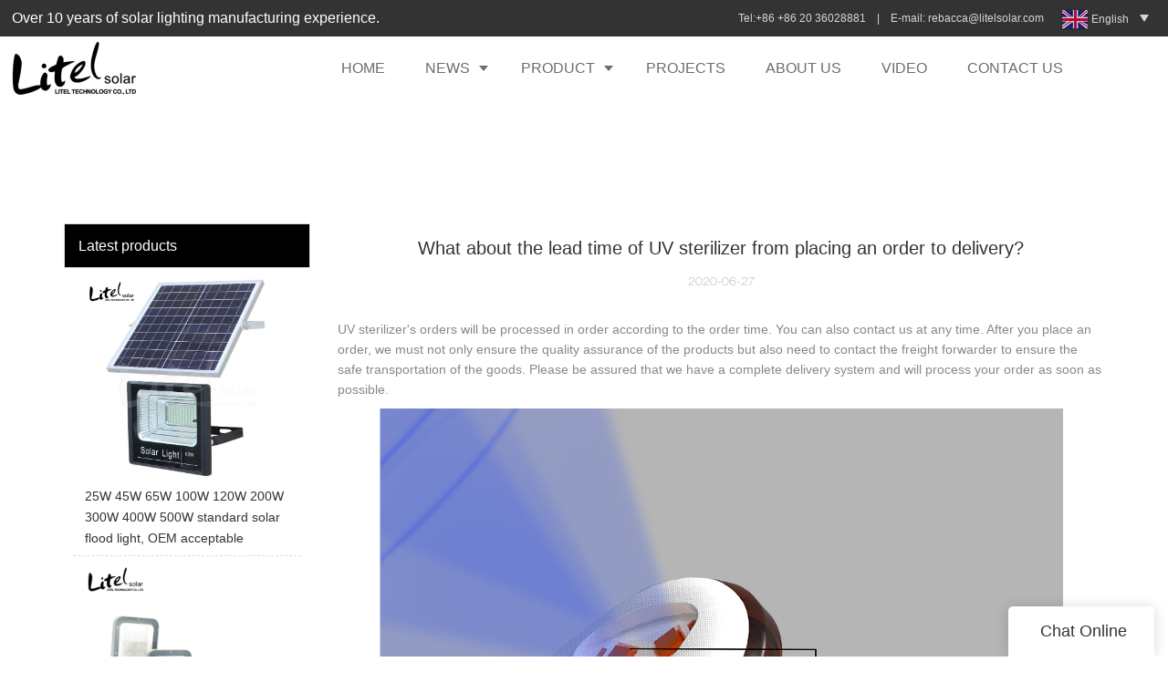

--- FILE ---
content_type: text/html
request_url: https://www.litelsolar.com/what-about-the-lead-time-of-uv-sterilizer-from-placing-an-order-to-delivery
body_size: 21046
content:
<!doctype html>
<html>
<!-- optimiza-css-finish -->
<!-- 2025-08-18 20:15:08 -->
<!-- optimiza-ratio-finish -->
<!-- HEADER BEGIN -->
<head>
<link rel="preconnect" href="https://www.litelsolar.com" />
<link rel="dns-prefetch" href="https://www.litelsolar.com" />
<link rel="preconnect" href="https://img5217.weyesimg.com" />
<link rel="dns-prefetch" href="https://img5217.weyesimg.com" />
<link rel="preconnect" href="https://yasuo.weyesimg.com" />
<link rel="dns-prefetch" href="https://yasuo.weyesimg.com" />
<link rel="dns-prefetch" href="https://www.googletagmanager.com" />
<link rel="dns-prefetch" href="https://connect.facebook.net" />
<link rel="dns-prefetch" href="https://www.facebook.com" />
<link rel="preconnect" href="https://yasuo.weyesimg.com/templates/public4/assets/font/icomoon.eot?o1g167" crossorigin>
<link rel="preconnect" href="https://yasuo.weyesimg.com/templates/public4/assets/font/icomoon.eot?o1g167#iefix" crossorigin>
<link rel="preconnect" href="https://yasuo.weyesimg.com/templates/public4/assets/font/icomoon.ttf?o1g167" crossorigin>
<link rel="preconnect" href="https://yasuo.weyesimg.com/templates/public4/assets/font/icomoon.woff?o1g167" crossorigin>
<link rel="preconnect" href="https://yasuo.weyesimg.com/templates/public4/assets/font/icomoon.svg?o1g167#icomoon" crossorigin>
    

<meta name="viewport"content="width=device-width,initial-scale=1.0,maximum-scale=1.0,minimum-scale=1.0,user-scalable=no">
    <meta name="applicable-device" content="pc,mobile">
    <meta http-equiv="X-UA-Compatible" content="IE=Edge,chrome=1"/>
    <meta http-equiv="Content-Type" content="text/html; charset=utf-8" />  
    <title>What about the lead time of UV sterilizer from placing an order to delivery?-Litel Technology</title>
    <meta name="keywords" content="What about the lead time of UV sterilizer from placing an order to delivery?" />
    <meta name="description" content="What about the lead time of UV sterilizer from placing an order to delivery?:UV sterilizer's orders will be processed in order according to the order time. You can..." />
    <link rel="shortcut icon" href="https://img5217.weyesimg.com/uploads/vf6ejt6b.allweyes.com/images/15531318022596.png" />
    <link rel="Bookmark" href="https://img5217.weyesimg.com/uploads/vf6ejt6b.allweyes.com/images/15531318022596.png" />
    <meta property="og:title" content="What about the lead time of UV sterilizer from placing an order to delivery?-Litel Technology" />
<meta property="og:description" content="What about the lead time of UV sterilizer from placing an order to delivery?:UV sterilizer's orders will be processed in order according to the order time. You can..." />
<meta property="og:image" content="https://img5217.weyesimg.com/uploads/www.litelsolar.com/images/15876228156622.jpg" />
<meta property="og:url" content="https://www.litelsolar.com/what-about-the-lead-time-of-uv-sterilizer-from-placing-an-order-to-delivery" />
<link rel="apple-touch-icon-precomposed" sizes="144x144" href="https://img5217.weyesimg.com/uploads/vf6ejt6b.allweyes.com/images/15531318116000.png?imageView2/0/w/144/h/144">
<!--[if lte IE 8]>
	<script data-static="false">self.location="/caution/upbrowser?referrer="+window.location.href;</script>
<![endif]-->
<!-- google结构化数据 -->
<script type="application/ld+json">
[{"@context":"https:\/\/schema.org","@type":"Organization","url":"http:\/\/www.litelsolar.com\/what-about-the-lead-time-of-uv-sterilizer-from-placing-an-order-to-delivery","logo":"https:\/\/img5217.weyesimg.com\/uploads\/litelsolar.com\/images\/16373071775568.jpg"},{"@context":"https:\/\/schema.org","@type":"BreadcrumbList","itemListElement":[{"@type":"ListItem","position":1,"name":"Home","item":"http:\/\/www.litelsolar.com"},{"@type":"ListItem","position":2,"name":"Knowledge","item":"http:\/\/www.litelsolar.com\/knowledge"},{"@type":"ListItem","position":3,"name":"What about the lead time of UV sterilizer from placing an order to delivery?","item":"http:\/\/www.litelsolar.com\/what-about-the-lead-time-of-uv-sterilizer-from-placing-an-order-to-delivery"}]},{"@context":"https:\/\/schema.org","@type":"NewsArticle","headline":"What about the lead time of UV sterilizer from placing an order to delivery?","datePublished":"2025-08-18T20:13:30+08:00","dateModified":"2025-08-18T20:13:30+08:00","image":"https:\/\/img5217.weyesimg.com\/uploads\/www.litelsolar.com\/images\/15876228156622.jpg"}]
</script><link data-static="base" href="https://yasuo.weyesimg.com/templates/public4/assets/css/base.css" rel="stylesheet" type="text/css" id="style" />
<link data-static="base" rel="stylesheet" href="/static/css/what-about-the-lead-time-of-uv-sterilizer-from-placing-an-order-to-delivery.css?v=1753341732" type="text/css">

<!--<link/>-->
    
<!-- ga头部-->

<!-- ga头部-->

    <meta name="google-site-verification" content="YAmts3h5Nx9HJlUHPtQeZSNF8nTJfKrxKb5GMOMzM5c" />
<meta name="yandex-verification" content="d2cf64100c5ae267" />
<meta name="msvalidate.01" content="4ABDB34E4F1A19BA4F1BDF88A4477DBB" />
<link rel="canonical" href="https://www.litelsolar.com/what-about-the-lead-time-of-uv-sterilizer-from-placing-an-order-to-delivery" />
    <!-- 页面类型 -->
    
</head><!-- HEADER END -->
<body class="model_news cms_news" id="home">
<div id="loading" style="left: 0;top: 0;z-index: -999; position: fixed">loading</div>
<!-- HEADCSSJSBEGIN -->
<script data-static="false" id="basejscript">
/* 全局变量 */
window.siteInfo = {
	member: {
		status: 'CLOSE',
	},
	seo: {
		verifyCode: 'OPEN',
	},
	language_code: '',
	checkIP: '0',
	shopping: {
		shoppingCart: 0,
	},
    water_info:{
        waterController:'CLOSE',// 水印开关，OPEN开，CLOSE关闭
    }
};

window.fanyi = {
	'ok': 'Ok',           // 弹窗：好的
	'hide': 'hide',       // 弹窗：隐藏
	'prompt': 'Prompt',  // 弹窗：提示
	's_c_d_y': 'yes',// 弹窗：确定
	's_c_d_n': 'no',// 弹窗：取消
	'not_empty': 'Do not allow empty',         // 表单验证：不能为空
	'format_email': 'Please enter a valid e-mail format',    // 表单验证：邮箱格式不正确
	'format_password': 'Password at least 6',    // 表单验证：密码格式不正确
	'format_pwdAgain': 'Password inconsistency',    // 表单验证：新旧密码不一致
	'special_character': 'Existence of special characters',    // 表单验证：非法字符
	'format_integer': 'Please enter a valid number format',// 表单验证：数字格式不正确
	'send_failed': 'Send failed',        // 询盘：发送失败
	'aisubtitle': 'Submit successfully',          // 询盘：提交成功
  'being_processed': 'Being Processed',// 询盘：处理中
	'You_need_to_upload_files': 'You need to upload files', // 附件上传：不能为空
  'inquire_attach_uploading': 'When uploading files, please wait a few minutes patiently. Do not close the web page or disconnect the network!',  // 附件上传：文件上传中
	'up_file_tips': 'Support formats：PDF、Word、Excel、Txt、JPG、PNG、BMP、GIF、RAR、ZIP，It is recommended to upload up to 5, and the single size must not exceed 20M.',// 附件上传：附件大小与格式的要求提示
	'please_open_with_another_browser': 'Please open with another browser', // 低级浏览器提示
};
</script>

<style data-static="false" id="css_color" rel="stylesheet" type="text/css">
a,a:hover,.font-color-a a,.font-color-a a:hover,.font-color,.font-color-hover:hover,.font-color-a a,.font-color-a a:hover,.font-color-a-hover a:hover,.font-color-before:before,.font-color-hover-before:hover:before,.font-color-after:after,.font-color-hover-after:hover:after{color:#00b0b9}.border-color,.btn-primary,.btn-primary:focus,.btn-primary:hover,.border-color-a a,.border-color-a a:hover,.border-color-hover:hover,.border-color-before:before,.border-color-hover-before:hover:before,.border-color-after:after,.border-color-hover-after:hover:after{border-color:#00b0b9}.bg-color,.btn-primary,.btn-primary:focus,.btn-primary:hover,.bg-color-a a,.bg-color-a a:hover,.bg-color-hover:hover,.bg-color-before:before,.bg-color-hover-before:hover:before,.bg-color-after:after,.bg-color-hover-after:hover:after{background-color:#00b0b9}.bg-color-h a{color:#00b0b9}.bg-color-h a:hover{background-color:#00b0b9;color:#fff}.swiper-pagination-bullet:hover,.swiper-pagination-bullet-active,.owl-pagination-active-bg-color .owl-pagination .owl-page.active span{background-color:#00b0b9!important}.btn-bg:hover,.tem-btn-1,.tem-btn-2,.tem-btn-3,.tem-btn-4,.tem-btn-5,.tem-btn-6,.tem-btn-7,.tem-btn-8,.tem-btn-9{color:#00b0b9}.btn-bg,.btn-primary,.btn-primary:focus,.btn-primary:hover,.tem-btn-1,.tem-btn-2,.tem-btn-3,.tem-btn-4,.tem-btn-5,.tem-btn-6,.tem-btn-7,.tem-btn-8,.tem-btn-9,.tem01-page .pagination>.active>a,.tem01-page .pagination>.active>span,.tem01-page .pagination>.active>a:hover,.tem01-page .pagination>.active>span:hover,.tem01-page .pagination>.active>a:focus,.tem01-page .pagination>.active>span:focus{border-color:#00b0b9}.btn-bg,.btn-primary,.btn-primary:focus,.btn-primary:hover,.btn-bg:hover,.tem-btn-3:before,.tem-btn-4:before,.tem-btn-5:before,.tem-btn-6:before,.tem-btn-7:before,.tem-btn-7:after,.tem-btn-8:before,.tem-btn-8:after,.tem-btn-9:before,.tem-btn-9:after,.tem01-page .pagination>.active>a,.tem01-page .pagination>.active>span,.tem01-page .pagination>.active>a:hover,.tem01-page .pagination>.active>span:hover,.tem01-page .pagination>.active>a:focus,.tem01-page .pagination>.active>span:focus{background-color:#00b0b9}.tem-btn-1,.tem-btn-2{background:-webkit-linear-gradient(left,#00b0b9,#00b0b9) no-repeat;background:linear-gradient(to right,#00b0b9,#00b0b9) no-repeat}.owl-dot-AH-bg-color .owl-dot.active span,.owl-dot-AH-bg-color .owl-dot:hover span,.bg-color-active-span .active span{background-color:#00b0b9!important}:root{--main-color:#00b0b9;--rgb-color:0,176,185;}</style>
<style data-css="customcolor" data-color=""></style>


<script data-static="false">
    var _is_lighthouse = false;
</script>

<!-- CSS PLACEHOLDER BEGIN -->
<!-- CSS PLACEHOLDER END -->


<link data-static="base" id="css_font" data-font="arial" rel="stylesheet" type="text/css"  />


<!-- 统计代码头部css -->
<style data-static="false" abcd type="text/css">

  img[lazy-src]{opacity: 0;}
  .tem256-irregular li{min-width:150px}
  @media (min-width: 1280px){
  .tem256-irregular li{min-width:260px}
  }
  .tem98-header .head_bottom .logo{padding: 0px 0px!important;}
.tem98-main-products .item{border:none!important;}
.tem98-main-products .img img{border-color:rgb(0, 176, 185)!important;}
.tem80-header .head_bottom .navigation nav .nav>ul>li .text.active a,
.tem80-header .head_bottom.top_show .navigation nav .nav>ul>li .text.active a{color:rgb(0, 176, 185)!important;opacity:1!important;}
.tem80-header .head_bottom.fixeds.top_show .navigation nav .nav>ul>li .text.active a{color:inherit!important;}

 .tem01-pro-detail .relate{
            display: flex;
            flex-wrap: wrap!important;
        }
 .tem01-pro-detail .relate .title{
           width: 100%!important;
        }
.tem55-header .navigation>div:after{background-color:#000!important;}
.tem55-header .navigation>div.active>a{color:#000!important;}
.tem55-header .navigation>div.active>a:hover{color:#000!important;}
.tem55-header .navigation a:hover {color: #000!important;}
.tem41-footer .right .btn {background: #aed5e2!important;}
.tem18-guide-language .wrap .item .title {font-size:50px!important;font-weight:100!important;}
.tem101-service .more_item {display:none!important;}
.tem101-service .text .title {text-align: center;font-size: 18px!important;}
.tem101-service .text .description {text-align: center;}
.tem10-guide-language .text .more a {font-weight: 100!important;padding: 16px 36px !important;border-radius: 6px !important;}
.tem41-footer .right .btn {color: #00b0b9!important;padding: 10px 30px !important;border-radius: 6px !important;}
.tem41-footer .right .btn {background: #fff!important;}
.tem05-menu-tab .menu-group .menu_first:hover {color: #fff !important;border: 1px solid #00b0b9!important;}
.tem05-menu-tab .menu-group .menu_first:hover .menu-title, .tem05-menu-tab .menu-group .menu_first:hover span.icon {color: #00b0b9!important;}
.tem05-menu-tab .menu-group .menu_first .menu-title {color: #fff!important;}
.tem21-service .box .title { font-size: 16px;opacity: 1 !important;}
.tem38-list .row>div{overflow:hidden}
.tem38-list .row>div>a{display:block;height:100%}
.mainlist .effect-grid38 figure{height:100%}
  @media (min-width: 992px){
    .tem01-copyright .col-md-5{padding-right:12%;}
  }
  @media (min-width: 1200px){
    .tem01-copyright .col-md-5{padding-right:12%;}
  }
  @media (min-width: 1600px){
    .tem01-copyright .col-md-5{padding-right:0;}
  }
  @media (max-width: 767px){
    #mqChat-box {bottom:100px;}
  }
  @media (max-width: 992px){
.tem68-banner .swiper-slide .img {height: auto!important;}
}
</style>
<script type="text/javascript" src=" "></script>
<script> </script>

<!-- ImgagesAltValue[{"isAlt":0,"siteId":"5217","languageCode":"en","pageType":"cms","modelID":0,"brandName":"Litel Technology","transactionParam":"","attrParam":"","kernelKeyword":"","expandedKeyword":"","productsKeyword":"","siteKeyword":"solar lights,solar street light,solar garden lights","menuName":"Solar Street Light & Solar Flood Light | Solar Light Manufacturer","productsName":"","contentName":"","categoryName":""}]ImgagesAltValue -->


<script type="text/javascript"  ></script>

<!-- HEADCSSJSEND -->

<!-- BODY BEGIN -->
            <link template-css="widget"   rel="stylesheet" type="text/css" />
<script type="text/javascript"  ></script>
<header class="tem98-header show-full" widget-style="display color" style="color: rgb(110, 108, 108);">
    <div class="header noScrollMove" widget-style="background-color" style="background-position: 0% 0%; background-color: rgb(255, 255, 255); background-size: auto; background-repeat: repeat;">
        <div class="head_top">
            <div class="container">
                <div class="con">
                    <div class="head_editor"><section template-edit="block.block_desc" template-sign="co_detailed_text"><p><span style="font-size:16px;">Over 10 years of solar lighting manufacturing experience. &nbsp;</span></p>
</section></div>
                    <div class="icon">
                        <div class="icons">
                            <span class="txt">
                                <section template-edit="block.block_desc" template-sign="co_detailed_text98"><div class="flexBoxWrap" style="align-items: center;width: 100%;padding-left: 220px;">
<div class="left" style="width: 100%;flex: 1 0 0;">
<p>Tel:+86 +86 20 36028881&nbsp; &nbsp; |&nbsp; &nbsp; E-mail: <a href="mailto:rebacca@litelsolar.com" rel="">rebacca@litelsolar.com&nbsp;</a></p>
</div>
</div>
</section>
                            </span>
                        </div>
                                                <div class="icons language news_lang">
                                                                                    <span class="txt">
                                <div class="flag30 news_toggle _flag-en"></div>
                                <img src="[data-uri]" class="hide">
                                <span>English</span>
                            </span>
                                                        <ul class="lanlist">
                                                                                                                                                                <li><a href="http://es.litelsolar.com">
                                    <div class="flag20 news_toggle _flag-es"></div>
                                    <img src="[data-uri]"><span class="lan">Español</span>
                                </a></li>
                                                                                                                                <li><a href="http://th.litelsolar.com">
                                    <div class="flag20 news_toggle _flag-th"></div>
                                    <img src="[data-uri]"><span class="lan">ไทย</span>
                                </a></li>
                                                                                                                                <li><a href="http://pt.litelsolar.com">
                                    <div class="flag20 news_toggle _flag-pt"></div>
                                    <img src="[data-uri]"><span class="lan">Português</span>
                                </a></li>
                                                                                                                                <li><a href="http://ar.litelsolar.com">
                                    <div class="flag20 news_toggle _flag-ar"></div>
                                    <img src="[data-uri]"><span class="lan">العربية</span>
                                </a></li>
                                                                                                                                <li><a href="http://tr.litelsolar.com">
                                    <div class="flag20 news_toggle _flag-tr"></div>
                                    <img src="[data-uri]"><span class="lan">Türk</span>
                                </a></li>
                                                                                                                                <li><a href="http://it.litelsolar.com">
                                    <div class="flag20 news_toggle _flag-it"></div>
                                    <img src="[data-uri]"><span class="lan">Italiana</span>
                                </a></li>
                                                                                                                                <li><a href="http://pl.litelsolar.com">
                                    <div class="flag20 news_toggle _flag-pl"></div>
                                    <img src="[data-uri]"><span class="lan">Polskie</span>
                                </a></li>
                                                                                                                                <li><a href="http://hi.litelsolar.com">
                                    <div class="flag20 news_toggle _flag-hi"></div>
                                    <img src="[data-uri]"><span class="lan">हिन्दी</span>
                                </a></li>
                                                                                                                                <li><a href="http://fr.litelsolar.com">
                                    <div class="flag20 news_toggle _flag-fr"></div>
                                    <img src="[data-uri]"><span class="lan">Français</span>
                                </a></li>
                                                                                                                                <li><a href="http://ko.litelsolar.com">
                                    <div class="flag20 news_toggle _flag-ko"></div>
                                    <img src="[data-uri]"><span class="lan">한국의</span>
                                </a></li>
                                                                                                                                <li><a href="http://ja.litelsolar.com">
                                    <div class="flag20 news_toggle _flag-ja"></div>
                                    <img src="[data-uri]"><span class="lan">日本語</span>
                                </a></li>
                                                                                                                                <li><a href="http://ru.litelsolar.com">
                                    <div class="flag20 news_toggle _flag-ru"></div>
                                    <img src="[data-uri]"><span class="lan">pусский</span>
                                </a></li>
                                                                                                                                <li><a href="http://de.litelsolar.com">
                                    <div class="flag20 news_toggle _flag-de"></div>
                                    <img src="[data-uri]"><span class="lan">Deutsch</span>
                                </a></li>
                                                                                                                                <li><a href="http://id.litelsolar.com">
                                    <div class="flag20 news_toggle _flag-id"></div>
                                    <img src="[data-uri]"><span class="lan">Bahasa indonesia</span>
                                </a></li>
                                                                                            </ul>
                        </div>
                                                                    </div>
                </div>
            </div>
        </div>
        <div class="head_bottom">
            <div class="container">
                <div class="con">
                    <button class="nav_button">
                        <div class="nav_button_icon">
                            <span></span>
                            <span></span>
                            <span></span>
                        </div>
                    </button>
                    <div class="logo">
                        <a href="/" widget-action="logo">
                                                    <img src="https://img5217.weyesimg.com/uploads/litelsolar.com/images/16373071775568.jpg?imageView2/2/w/1920/h/160/q/75/format/webp" alt="Logo | Litel Technology - litelsolar.com">
                                                </a>
                    </div>
                    <div class="navigation">
                        <div class="pull-right search_right">
                            <div class="search_btn_">
                                <span></span>
                                <span></span>
                                <span></span>
                            </div>
                            <div class="search">
                                <div class="icon_bx" widget-style="search">
                                    <span class="icon-sousuo2"></span>
                                    <div class="search_box bg-color">
                                        <form action="/search/index/" method="post" class="search_div_form noScrollMove" widget-style="background-color" style="background-position: 0% 0%; background-color: rgb(255, 255, 255); background-size: auto; background-repeat: repeat;">
                                            <input type="text" name="searchname" placeholder="Search" required="" autocomplete="off">
                                            <div class="header_search_select">
                                                <ul></ul>
                                            </div>
                                            <button class="icon-sousuo2"></button>
                                            <i class="icon-clear"></i>
                                        </form>
                                    </div>
                                </div>
                                                                <div class="icons language news_lang">
                                                                                                            <span class="img_txt"><div class="flag20 news_toggle _flag-en"></div><img src="[data-uri]"></span>
                                                                        <ul class="lanlist">
                                                                                                                                                                                                        <li><a href="http://es.litelsolar.com">
                                            <div class="flag20 news_toggle _flag-es"></div>
                                            <img src="[data-uri]"><span class="lan">Español</span>
                                        </a></li>
                                                                                                                                                                <li><a href="http://th.litelsolar.com">
                                            <div class="flag20 news_toggle _flag-th"></div>
                                            <img src="[data-uri]"><span class="lan">ไทย</span>
                                        </a></li>
                                                                                                                                                                <li><a href="http://pt.litelsolar.com">
                                            <div class="flag20 news_toggle _flag-pt"></div>
                                            <img src="[data-uri]"><span class="lan">Português</span>
                                        </a></li>
                                                                                                                                                                <li><a href="http://ar.litelsolar.com">
                                            <div class="flag20 news_toggle _flag-ar"></div>
                                            <img src="[data-uri]"><span class="lan">العربية</span>
                                        </a></li>
                                                                                                                                                                <li><a href="http://tr.litelsolar.com">
                                            <div class="flag20 news_toggle _flag-tr"></div>
                                            <img src="[data-uri]"><span class="lan">Türk</span>
                                        </a></li>
                                                                                                                                                                <li><a href="http://it.litelsolar.com">
                                            <div class="flag20 news_toggle _flag-it"></div>
                                            <img src="[data-uri]"><span class="lan">Italiana</span>
                                        </a></li>
                                                                                                                                                                <li><a href="http://pl.litelsolar.com">
                                            <div class="flag20 news_toggle _flag-pl"></div>
                                            <img src="[data-uri]"><span class="lan">Polskie</span>
                                        </a></li>
                                                                                                                                                                <li><a href="http://hi.litelsolar.com">
                                            <div class="flag20 news_toggle _flag-hi"></div>
                                            <img src="[data-uri]"><span class="lan">हिन्दी</span>
                                        </a></li>
                                                                                                                                                                <li><a href="http://fr.litelsolar.com">
                                            <div class="flag20 news_toggle _flag-fr"></div>
                                            <img src="[data-uri]"><span class="lan">Français</span>
                                        </a></li>
                                                                                                                                                                <li><a href="http://ko.litelsolar.com">
                                            <div class="flag20 news_toggle _flag-ko"></div>
                                            <img src="[data-uri]"><span class="lan">한국의</span>
                                        </a></li>
                                                                                                                                                                <li><a href="http://ja.litelsolar.com">
                                            <div class="flag20 news_toggle _flag-ja"></div>
                                            <img src="[data-uri]"><span class="lan">日本語</span>
                                        </a></li>
                                                                                                                                                                <li><a href="http://ru.litelsolar.com">
                                            <div class="flag20 news_toggle _flag-ru"></div>
                                            <img src="[data-uri]"><span class="lan">pусский</span>
                                        </a></li>
                                                                                                                                                                <li><a href="http://de.litelsolar.com">
                                            <div class="flag20 news_toggle _flag-de"></div>
                                            <img src="[data-uri]"><span class="lan">Deutsch</span>
                                        </a></li>
                                                                                                                                                                <li><a href="http://id.litelsolar.com">
                                            <div class="flag20 news_toggle _flag-id"></div>
                                            <img src="[data-uri]"><span class="lan">Bahasa indonesia</span>
                                        </a></li>
                                                                                                                    </ul>
                                </div>
                                                            </div>
                        </div>
                        <nav class="noScrollMove" widget-style="background-color" style="max-width: 1318px; width: 826px; background-position: 0% 0%; background-color: rgb(255, 255, 255); background-size: auto; background-repeat: repeat;">
                            <div class="lr">
                                <div class="left icon-keyboard_arrow_left bg-color"></div>
                                <div class="right icon-keyboard_arrow_right bg-color"></div>
                            </div>
                            <div class="nav">
                                <ul nav-action="edit">
                                    <li>
                                        <div class="text "><a href="/">HOME</a></div>
                                    </li>
                                                                        <li>
                                        <div nav-id="17" class="text xia "><a href="/news-1">NEWS</a></div>
                                        <ul widget-style="background-color" class="noScrollMove" style="background-position: 0% 0%; background-color: rgb(255, 255, 255); background-size: auto; background-repeat: repeat;">
                                                                                        <li>
                                                <div class="text "><a href="/blogpost">Blogpost</a></div>
                                                                                            </li>
                                                                                    </ul>
                                    </li>
                                                                        <li>
                                        <div nav-id="1" class="text xia "><a href="/product">PRODUCT</a></div>
                                        <ul widget-style="background-color" class="noScrollMove" style="background-position: 0% 0%; background-color: rgb(255, 255, 255); background-size: auto; background-repeat: repeat;">
                                                                                        <li>
                                                <div class="text "><a href="/led-high-bay-light">LED High Bay Light</a></div>
                                                                                            </li>
                                                                                        <li>
                                                <div class="text "><a href="/light-pole">Light Pole</a></div>
                                                                                            </li>
                                                                                        <li>
                                                <div class="text "><a href="/led-street-light">LED Street Light</a></div>
                                                                                            </li>
                                                                                        <li>
                                                <div class="text xia"><a href="/solar-led-street-light">Solar Street Light</a></div>
                                                                                                <ul>
                                                                                                        <li>
                                                        <div class="text"><a href="/all-in-one-solar-led-street-light">All in one Solar Street Light</a></div>
                                                    </li>
                                                                                                        <li>
                                                        <div class="text"><a href="/split-type-solar-led-street-light">Split-type Solar Street Light</a></div>
                                                    </li>
                                                                                                        <li>
                                                        <div class="text"><a href="/project-type-solar-led-street-light">Project-type Solar Street Light</a></div>
                                                    </li>
                                                                                                    </ul>
                                                                                            </li>
                                                                                        <li>
                                                <div class="text "><a href="/solar-led-flood-light">Solar Flood Light</a></div>
                                                                                            </li>
                                                                                        <li>
                                                <div class="text "><a href="/solar-led-garden-light">Solar Garden Light</a></div>
                                                                                            </li>
                                                                                        <li>
                                                <div class="text "><a href="/solar-led-traffic-light">Solar Traffic Light</a></div>
                                                                                            </li>
                                                                                        <li>
                                                <div class="text "><a href="/solar-led-ceiling-light">Indoor Solar Light</a></div>
                                                                                            </li>
                                                                                        <li>
                                                <div class="text "><a href="/solar-decoration-string-light">Solar Strip Light</a></div>
                                                                                            </li>
                                                                                        <li>
                                                <div class="text xia"><a href="/solar-panel">Solar Panel</a></div>
                                                                                                <ul>
                                                                                                        <li>
                                                        <div class="text"><a href="/polycrystalline-silicon">Polycrystalline Silicon</a></div>
                                                    </li>
                                                                                                        <li>
                                                        <div class="text"><a href="/monocrystalline-silicon">Monocrystalline Silicon</a></div>
                                                    </li>
                                                                                                    </ul>
                                                                                            </li>
                                                                                        <li>
                                                <div class="text "><a href="/storage-battery">Solar Battery</a></div>
                                                                                            </li>
                                                                                        <li>
                                                <div class="text "><a href="/solar-powered-fan">Solar Fan</a></div>
                                                                                            </li>
                                                                                        <li>
                                                <div class="text "><a href="/solar-lighting-system">Solar Power Station</a></div>
                                                                                            </li>
                                                                                        <li>
                                                <div class="text "><a href="/24v-dc-submersible-water-pump">24V DC submersible water pump</a></div>
                                                                                            </li>
                                                                                        <li>
                                                <div class="text "><a href="/uv-sterilizer">254nm UVC sterilizer</a></div>
                                                                                            </li>
                                                                                    </ul>
                                    </li>
                                                                        <li>
                                        <div nav-id="2" class="text "><a href="/oem-odm-service">PROJECTS</a></div>
                                    </li>
                                                                        <li>
                                        <div nav-id="3" class="text "><a href="/about-us">ABOUT US</a></div>
                                    </li>
                                                                        <li>
                                        <div nav-id="4" class="text "><a href="/video">VIDEO</a></div>
                                    </li>
                                                                        <li>
                                        <div nav-id="6" class="text "><a href="/contact-us">CONTACT US</a></div>
                                    </li>
                                                                    </ul>
                            </div>
                        </nav>
                    </div>
                </div>
            </div>
        </div>
    </div>
</header>        <link href="https://yasuo.weyesimg.com/templates/public4/assets/css/detail.css" rel="stylesheet" type="text/css">


            
    <div template-layout="23">
<style>
.sennews-content-pd{height:120px}
</style>
    <div layout-id="23">
        <div class="sennews-content-pd"></div>
        <div class="mainlist tem03-sennews-content">
            <div class="container">
                <div class="col-md-3 leftlist" template-module="4">
                    <div func-id="4">
                        <!-- relate product -->
<div class="tem10-side-related-products">
    <link template-css="module"   rel="stylesheet" type="text/css" />
	<div class="main" module-style="border-color">
		<div class="h3 headline" module-style="color background-color">
	    	Latest products		</div>

				<div class="item">
			<a href="/ip65-25w-45w-65w-100w-120w-200w-remote-control-light-sensor-timer-solar-led-flood-light" class="">
				<div class="image">
					<img lazy-src="https://img5217.weyesimg.com/uploads/www.litelsolar.com/images/16255422026304.jpg?imageView2/2/w/800/q/75/format/webp" alt="25W 45W  65W 100W 120W 200W 300W 400W 500W standard solar flood light, OEM acceptable">
				</div>
				<div class="title" module-style="color">25W 45W  65W 100W 120W 200W 300W 400W 500W standard solar flood light, OEM acceptable</div>
			</a>
		</div>
				<div class="item">
			<a href="/aluminum-alloy-housing-60w-90w-120w-180w-led-street-light" class="">
				<div class="image">
					<img lazy-src="https://img5217.weyesimg.com/uploads/www.litelsolar.com/images/16480325499739.jpg?imageView2/2/w/800/q/75/format/webp" alt="Aluminum alloy housing 60w 90w 120w 180w led street light">
				</div>
				<div class="title" module-style="color">Aluminum alloy housing 60w 90w 120w 180w led street light</div>
			</a>
		</div>
				<div class="item">
			<a href="/40-led-high-powerful-led-solar-bright-sensor-motion-wall-light-for-garden" class="">
				<div class="image">
					<img lazy-src="https://img5217.weyesimg.com/uploads/www.litelsolar.com/images/15611108831954.jpg?imageView2/2/w/800/q/75/format/webp" alt="40 LED High Powerful Led Solar Bright Sensor Motion Wall Light For Garden">
				</div>
				<div class="title" module-style="color">40 LED High Powerful Led Solar Bright Sensor Motion Wall Light For Garden</div>
			</a>
		</div>
				<div class="item">
			<a href="/basketball-court-industrial-100w-150w-200w-300w-led-high-bay-light" class="">
				<div class="image">
					<img lazy-src="https://img5217.weyesimg.com/uploads/www.litelsolar.com/images/16559672277416.jpg?imageView2/2/w/800/q/75/format/webp" alt="basketball court industrial 100W 150W 200W 300W led high bay light">
				</div>
				<div class="title" module-style="color">basketball court industrial 100W 150W 200W 300W led high bay light</div>
			</a>
		</div>
				<div class="item">
			<a href="/100led-270-degree-wide-angle-outdoor-motion-sensor-power-solar-wall-lights" class="">
				<div class="image">
					<img lazy-src="https://img5217.weyesimg.com/uploads/www.litelsolar.com/images/15900526247345.jpg?imageView2/2/w/800/q/75/format/webp" alt="100LED 270 Degree Wide-angle Outdoor Motion  Sensor Power Solar Wall Lights">
				</div>
				<div class="title" module-style="color">100LED 270 Degree Wide-angle Outdoor Motion  Sensor Power Solar Wall Lights</div>
			</a>
		</div>
			</div>
</div>
<!-- //relate product -->                    </div>
                </div>
                <div class="col-md-9 rightlist">
                                        <div template-module="23">
                        <div func-id="23">
                            <div class="tem01-seo-detail-ms">
    <link template-css="module"   rel="stylesheet" type="text/css" />
            <div class="title">What about the lead time of UV sterilizer from placing an order to delivery?</div>
        
    <div class="data">
            2020-06-27        </div>
    <div class="summary">UV sterilizer's orders will be processed in order according to the order time. You can also contact us at any time. After you place an order, we must not only ensure the quality assurance of the products but also need to contact the freight forwarder to ensure the safe transportation of the goods. Please be assured that we have a complete delivery system and will process your order as soon as possible.<br> <img src="https://img5217.weyesimg.com/uploads/www.litelsolar.com/images/15876228156622.jpg" alt="Litel Technology Array image56" style="margin:10px auto"><br>By manufacturing premium UV sterilizer and offering professional service, Guangzhou Litel Technology Co.,Ltd. now tops the market. Litel Technology's solar street light project series are created based on unremitting efforts. Backed by our rich industry expertise in this field, the product is manufactured in its best quality. Its quality LED chips enable it to emit full brightness for a large area.  The product enjoys a growing reputation in the market and has great development prospects. Its thick aluminum frame protects it from the crack and damage.<br><img src="https://img5217.weyesimg.com/uploads/www.litelsolar.com/images/15876228144024.jpg" alt="Litel Technology Array image56" style="margin:10px auto"><br>We not only take into consideration what we need to do to make the most of the environmental resources but also human and financial capital. All we do must be able to sustain the global environment as a whole, including the people who live in it.<br><br></div>
</div>                        </div>
                        <div func-id="23">
                                                          <div class="tem05-detail-contact" module-style="background-color">
<link template-css="module"   rel="stylesheet" type="text/css" />
    <div id="i_68a318ea95da1">
        <div class="form">
            <input type="hidden" name="pages" value="" class="pages_68a318ea95da1">
                            <div class="text-center title">Custom message</div>

                <div class="form-group" module-style="color">
                    <input type="text" name="name" class="form-control" placeholder=" Name" required>
                </div>
                                <div class="form-group" module-style="color">                
                    <input type="email" name="email" class="form-control" placeholder=" E-mail" required>
                </div>
                                <div class="form-group" module-style="color">                
                    <input type="text" name="companyname" class="form-control" placeholder="Company Name">
                </div>
                        <div class="form-group" module-style="color">
                <textarea name="contents" Rows="4" class="form-control" placeholder=" Content" required></textarea>
            </div>
            <div class="form-group" module-style="color">    
                <input name="idType" type="hidden" value="0" />
                <button class="btn btn-primary" type="submit">Send Inquiry Now</button>
            </div>   
        </div>
    </div>
</div>

<script type="text/javascript"> </script>                                                     </div>  
                    </div>
                </div>
                <div class="clearfix"></div>
            </div>
        </div>
    </div>
</div>
    <div template-layout="23">
    <div layout-id="1" class="tem03-related-products content-section">
    <div class="container">
        <div func-id="1">
			<div class="tem03-related-products-sm" id="r_68a318eaa1158">
    <link template-css="module"   rel="stylesheet" type="text/css" />
	<link template-css="layout"   rel="stylesheet" type="text/css">
	<script type="text/javascript"  ></script>
	<div class="main wow animated fadeInUp" module-style="animated">
		<div class="h3 headline" module-style="color border-color background-color">
        	    Related Products	    		</div>

		<div class="swiper-container">
		    <div class="swiper-wrapper">
						      	<div class="swiper-slide">
		      		<a class="item" href="/tapered-round-steel-sectional-steel-poles">
						<div class="image" module-style="border-color">
							<img src="https://img5217.weyesimg.com/uploads/www.litelsolar.com/images/16629826142503.jpg?imageView2/2/w/1000/q/75/format/webp" alt="TAPERED ROUND STEEL SECTIONAL STEEL POLES" bgimg>
						</div>
						<div class="txt" module-style="color">
							<div class="title">TAPERED ROUND STEEL SECTIONAL STEEL POLES</div>
							<div class="description"></div>
						</div>
					</a>
		      	</div>
						      	<div class="swiper-slide">
		      		<a class="item" href="/hot-sale-5-5v-abs-outdoor-led-solar-power-lawn-spot-light">
						<div class="image" module-style="border-color">
							<img src="https://img5217.weyesimg.com/uploads/litelsolar.COM/images/16376532581093.jpg?imageView2/2/w/1000/q/75/format/webp" alt="4leds 7leds outdoor solar spot light" bgimg>
						</div>
						<div class="txt" module-style="color">
							<div class="title">4leds 7leds outdoor solar spot light</div>
							<div class="description"></div>
						</div>
					</a>
		      	</div>
						      	<div class="swiper-slide">
		      		<a class="item" href="/300w-solar-led-garden-ufo-light-with-motion-sensor-ip-65-water-proof-with-remote-controller">
						<div class="image" module-style="border-color">
							<img src="https://img5217.weyesimg.com/uploads/www.litelsolar.com/images/16801663472293.jpg?imageView2/2/w/1000/q/75/format/webp" alt="300W Solar Led Garden(UFO) Light with Motion Sensor IP-65 Water Proof with Remote controller" bgimg>
						</div>
						<div class="txt" module-style="color">
							<div class="title">300W Solar Led Garden(UFO) Light with Motion Sensor IP-65 Water Proof with Remote controller</div>
							<div class="description"></div>
						</div>
					</a>
		      	</div>
						      	<div class="swiper-slide">
		      		<a class="item" href="/50w-100w-200w-300w-nano-reflector-high-output-solar-flood-light">
						<div class="image" module-style="border-color">
							<img src="https://img5217.weyesimg.com/uploads/www.litelsolar.com/images/16003205197667.png?imageView2/2/w/1000/q/75/format/webp" alt="50W 100W 200W 300W Nano reflector high output solar flood light" bgimg>
						</div>
						<div class="txt" module-style="color">
							<div class="title">50W 100W 200W 300W Nano reflector high output solar flood light</div>
							<div class="description"></div>
						</div>
					</a>
		      	</div>
							</div>
		    <div class="swiper-pagination"></div>
		    <b class="next" module-style="color">
		    	<span class="icon-youjiantou"></span>
		    </b>
		    <span class="prev" module-style="color">
		    	<span class="icon-youjiantou"></span>
		    </span>
		</div>
	</div>
    <!-- STATIC BEGIN -->
    <input type="hidden" module-setting="effect" module-tips="切换效果" value="slide" module-value="select::{'slide':'位移切入','coverflow':'3d流'}">
	<input type="hidden" module-setting="autoplay" module-tips="自动轮播" value="0">
    <input type="hidden" module-setting="between" module-tips="左右间距" value="30">
    <input type="hidden" module-setting="loop" module-tips="循环播放" value="true" module-value="select::{'true':'是','false':'否'}">
    <input type="hidden" module-setting="dots" module-tips="分页器" value="false" module-value="select::{'true':'是','false':'否'}">
    <input type="hidden" module-setting="text" module-tips="文字显示" value="false" module-value="select::{'true':'定位','false':'不定位'}">
    <input type="hidden" module-setting="arrow" module-tips="箭头样式" value="icon-youjiantou" module-value="select::{'icon-youjiantou':'样式1','icon-arrow_forward':'样式2','icon-gengduo1':'样式3','icon-keyboard_arrow_right':'样式4','icon-trending_neutral':'样式5'}">
    <input type="hidden" module-setting="column-lg" module-tips="列数 大屏幕 大桌面显示器 (≥1200px)" value="6">
    <input type="hidden" module-setting="column-md" module-tips="列数 中等屏幕 桌面显示器 (≥992px)" value="4">
    <input type="hidden" module-setting="column-sm" module-tips="列数 小屏幕 平板 (≥768px)" value="3">
    <input type="hidden" module-setting="column-xs" module-tips="列数 超小屏幕 手机 (<768px)" value="2">
    <!-- STATIC END -->
<script> </script>
</div>
		</div>
	</div>
</div></div>
    


<!-- 尾部是否显示 chenyandong 2019-07-29 增 -->
<div template-layout="6" style="padding-bottom: 0px;">
    
<div class="tem41-footer content-section noScrollMove full-screen-spacing" layout-id="6" style="padding: 2% 10% 0%; background-color: rgb(0, 176, 185); background-size: cover; background-repeat: no-repeat; background-position: 50% 50%;" layout-path="footer/public_footer_41">
<link template-css="layout"   rel="stylesheet" type="text/css">
    <div class="container full-screen">
    	<div class="row wrap clearfix">      
            <div class="col-md-3 col-xs-6 tem02-footer-grids">    
                
<!-- CUSTOM 0/FOOTER/PUBLIC_FOOT_TEXT_1:414 BEGIN -->
<!-- about us -->
	<div class="h4 title">
	<section module-edit="block.block_name">
		<p><span style="font-size:22px;"><span style="font-family:arial,helvetica,sans-serif;"><span style="color:#FFFFFF;">Quick&nbsp;Links</span></span></span></p>
	</section>
	</div>
	<section module-edit="block.block_desc"><ul class="description">
	<li><span style="font-size:14px;"><span style="font-family:arial,helvetica,sans-serif;"><a href="/"><span style="color:#F0F8FF;">HOME</span></a></span></span></li>
	<li><span style="font-size:14px;"><span style="font-family:arial,helvetica,sans-serif;"><a href="/oem-odm-service"><span style="color:#F0F8FF;">OEM&amp;ODM SERVICE</span></a><br>
	<a href="/about-us"><span style="color:#F0F8FF;">ABOUT US</span></a><br>
	<a href="/video"><span style="color:#F0F8FF;">VIDEO</span></a><br>
	<a href="/news-1"><span style="color:#F0F8FF;">NEWS</span></a><br>
	<a href="/contact-us"><span style="color:#F0F8FF;">CONTACT US</span></a></span></span></li>
	<li><span style="font-size:14px;"><span style="font-family:arial,helvetica,sans-serif;"><a href="/privacy-policy"><span style="color:#F0F8FF;">Privacy Policy</span></a></span></span></li>
</ul>
</section>

<!-- about us -->
<!-- CUSTOM 0/FOOTER/PUBLIC_FOOT_TEXT_1:414 END -->
            </div>
            <div class="col-md-3 col-xs-6 tem02-footer-grids">   
                
<!-- CUSTOM 0/FOOTER/PUBLIC_FOOT_TEXT_2:415 BEGIN -->
<!-- about us -->
	<div class="h4 title">
	<section module-edit="block.block_name">
		<p><span style="font-size:22px;"><span style="font-family:arial,helvetica,sans-serif;"><span style="color:#FFFFFF;">Product</span></span></span></p>
	</section>
	</div>
	<section module-edit="block.block_desc"><ul class="description">
	<li><span style="font-size:14px;"><span style="font-family:arial,helvetica,sans-serif;"><a href="/Solar-LED-Flood-Light"><span style="color:#F0F8FF;">Solar&nbsp;Flood Light</span></a><br>
	<a href="/Solar-LED-Street-Light"><span style="color:#F0F8FF;">Solar Street Light</span></a><br>
	<a href="/solar-led-garden-light"><span style="color:#F0F8FF;">Solar Garden Light</span></a><br>
	<a href="/solar-led-ceiling-light"><span style="color:#F0F8FF;">Solar ceiling Light</span></a><br>
	<a href="/solar-led-traffic-light"><span style="color:#F0F8FF;">Solar Traffic Light</span></a></span></span><br>
	<span style="font-size:12px;"><span style="font-family:arial,helvetica,sans-serif;"><strong><a href="/product"><span style="color:#F0F8FF;">+READ MORE</span></a></strong></span></span></li>
</ul>
</section>

<!-- about us -->
<!-- CUSTOM 0/FOOTER/PUBLIC_FOOT_TEXT_2:415 END -->
            </div>
            <div class="col-md-3 col-xs-6 tem02-footer-grids">                
                
<!-- CUSTOM 0/FOOTER/PUBLIC_FOOT_TEXT_3:416 BEGIN -->
<!-- about us -->
	<div class="h4 title">
	<section module-edit="block.block_name">
		<p><span style="font-size:22px;"><span style="font-family:arial,helvetica,sans-serif;"><span style="color:#FFFFFF;">Contact us</span></span></span></p>
	</section>
	</div>
	<section module-edit="block.block_desc"><div class="links-info description"><span style="font-size:14px;"><span style="font-family:arial,helvetica,sans-serif;"><span style="color:#F0F8FF;">Tel : +86 20 36028881<br>
E-mail : </span><a href="mailto:example@weyes.com"><span style="color:#F0F8FF;">&nbsp;</span></a><a href="mailto:mailto:desmond@conneticaintl.com"><span style="color:#F0F8FF;">rebacca@litelsolar.com</span></a><br>
<span style="color:#F0F8FF;">Wechat : litelsolar</span></span></span></div>

<div class="links-info description"><span style="font-size:14px;"><span style="font-family:arial,helvetica,sans-serif;"><span style="color:#F0F8FF;">WhatsApp : +86 138 2239 7763</span></span></span></div>

<div class="links-info description"><span style="font-size:14px;"><span style="font-family:arial,helvetica,sans-serif;"><span style="color:#F0F8FF;">Skype: sun52061<br>
Add: No. 1718,Airport Rd., Yuncheng St.,Baiyun Dist.,Guangzhou City, Guangdong,China</span></span></span></div>
</section>

<!-- about us -->
<!-- CUSTOM 0/FOOTER/PUBLIC_FOOT_TEXT_3:416 END -->
            </div>
	    	<div class="col-md-3 col-sm-6 col-xs-6">
	    		<div class="left">
		    		<div func-id="1">
<!-- CUSTOM 0/FOOTER/PUBLIC_FOOT_TEXT_60:2033 BEGIN -->
    
    <div class="right wow animated fadeInUp animated" module-style="animate" style="visibility: visible;">
        <div class="text">
            <div class="h4 title">
                <section module-edit="block.block_name"><p><span style="font-family:arial,helvetica,sans-serif;"><span style="font-size:18px;"><span style="color:#FFFFFF;">BETTER TOUCH BETTER BUSINESS</span></span></span></p>
</section>
            </div>
            <div class="description">
                <section module-edit="block.block_desc"><p><span style="color:#ADD8E6;">Contact Sales at Litel Technology</span></p>
</section>
            </div>
            <a class="btn btn-primary" module-style="color background-color" href="/contact-us" block-edit="link">READ MORE</a>
        </div>
    </div>

<!-- CUSTOM 0/FOOTER/PUBLIC_FOOT_TEXT_60:2033 END -->
</div>
		    		<div func-id="1">    			
		            	
<!-- CUSTOM 0/FOOTER/PUBLIC_FOOT_TEXT_61:417 BEGIN -->
    
    <div class="call_info wow animated fadeInUp animated" module-style="animate" style="visibility: visible;">
        <div class="text">
            <div class="title">
                <section module-edit="block.block_name"><p><span style="color:#ADD8E6;">Call Us</span></p>
</section>
            </div>
            <div class="description">
                <section module-edit="block.block_desc"><p style="font-family: HELVETICANEUELTPRO-THEX,Arial;font-size: 30px;"><span style="font-size:26px;"><span style="color:#F0F8FF;"><strong>+86 20 3602 8881</strong></span></span></p>
</section>
            </div>
        </div>
    </div>

<!-- CUSTOM 0/FOOTER/PUBLIC_FOOT_TEXT_61:417 END -->
		    		</div>
		    		<div func-id="1">
<!-- CUSTOM 0/FOOTER/PUBLIC_FOOT_MAP_1:2032 BEGIN -->
<!-- 站点地图 -->
<div class="sitemap-link" module-style="color" style="color: rgba(255, 255, 255, 0.29);">
    <a href="/sitemap.html">
        <span class="success-icon icon-position"></span>
        Sitemap            
    </a>
</div>
<!-- 站点地图 -->
<script type="text/javascript"> </script> 
<!-- CUSTOM 0/FOOTER/PUBLIC_FOOT_MAP_1:2032 END -->
</div>
	    		</div>
	    	</div>
    	</div>
    </div>
</div></div>
    <!-- tem01-footer -->
<div class="tem01-copyright copyrightItem noScrollMove" widget-style="background" style="background-position: 0% 0%;">
    <link template-css="widget"   rel="stylesheet" type="text/css" />
    <div class="container">
        <div class="row bottom">
            <!--版权-->
            <div class="copyright col-md-7">
                        <section template-edit="block.block_desc" template-sign="co_copyright"><p><span style="color:#F0F8FF;">Copyright © 2025 Guangzhou Litel Technology Co.,Ltd. | All Rights Reserved</span></p>
</section>
                        </div>
            <div class="share-to col-md-5"> 
                                        <a href="https://twitter.com/litelsolar" target="_blank" rel="nofollow">
                            <span class="fa icon-twitter4"></span>
                        </a>
                                        <a href="https://www.facebook.com/Guangzhou-Litel-Technology-CoLtd-385631892025995/" target="_blank" rel="nofollow">
                            <span class="fa icon-facebook"></span>
                        </a>
                                        <a href="https://www.linkedin.com/company/42777727" target="_blank" rel="nofollow">
                            <span class="fa icon-linkedin2"></span>
                        </a>
                                        <a href="https://www.youtube.com/channel/UCJKjood95ABLt_bmTsqAJSQ" target="_blank" rel="nofollow">
                            <span class="fa icon-youtube3"></span>
                        </a>
                                        <a href="https://www.pinterest.com/litelsolar/" target="_blank" rel="nofollow">
                            <span class="fa icon-pinterest"></span>
                        </a>
                                        <a href="https://www.instagram.com/litelsolarlight/" target="_blank" rel="nofollow">
                            <span class="fa icon-instagram"></span>
                        </a>
                            </div>
                        <div data-content="create-app" class="tem-download-app col-sm-12 text-center"><a href="#" class="button-box border-color-hover border-color-hover-before bg-color-hover-before" data-toggle="modal" data-target="#download-app" onclick="downloadApp()"><span class="icon-android mr5"></span><span class="icon-apple mr15"></span>Get This APP</a></div>
                        <div class="clearfix"></div>
        </div>
    </div>
</div>
<!-- tem01-footer -->


<!-- download-app -->
<div class="modal fade" id="download-app" tabindex="1" role="dialog" aria-labelledby="myModalLabel">
  <div class="modal-dialog" role="document">
    <div class="modal-content">
        <div class="modal-body">
            <!--Safari-->
            <div class="app-wechat"><img data-src="/templates/public4/assets/images/app-wehat.jpg" /></div>
            <div class="app-safari" style="display:none;"><img data-src="/templates/public4/assets/images/app-tips.gif" /></div>
            <!--Android-->
                    </div>
    </div>
  </div>
</div>

<script> </script>
  <!--be share to-->
<div widget-style="wrap" class="show right radius-0 color-original size-2 style-iconsize-1 style-fontsize-1">
	<div class="tem01-beshare addClass">
		<ul>
					<li>
				<a href="https://twitter.com/litelsolar" target="_blank" rel="nofollow">
					<span class="icon-twitter4 bg-color"></span>
					<span class="text">twitter</span>				</a>
			</li>
					<li>
				<a href="https://www.facebook.com/Guangzhou-Litel-Technology-CoLtd-385631892025995/" target="_blank" rel="nofollow">
					<span class="icon-facebook bg-color"></span>
					<span class="text">facebook</span>				</a>
			</li>
					<li>
				<a href="https://www.linkedin.com/company/42777727" target="_blank" rel="nofollow">
					<span class="icon-linkedin2 bg-color"></span>
					<span class="text">linkedin</span>				</a>
			</li>
					<li>
				<a href="https://www.youtube.com/channel/UCJKjood95ABLt_bmTsqAJSQ" target="_blank" rel="nofollow">
					<span class="icon-youtube3 bg-color"></span>
					<span class="text">youtube</span>				</a>
			</li>
					<li>
				<a href="https://www.pinterest.com/litelsolar/" target="_blank" rel="nofollow">
					<span class="icon-pinterest bg-color"></span>
					<span class="text">pinterest</span>				</a>
			</li>
					<li>
				<a href="https://www.instagram.com/litelsolarlight/" target="_blank" rel="nofollow">
					<span class="icon-instagram bg-color"></span>
					<span class="text">instagram</span>				</a>
			</li>
				</ul>
	</div>
</div>
<!--be share to-->
<div class="tem05-float add" id="mqChat-box">
	<link template-css="widget"   rel="stylesheet" type="text/css"/>
	<span id="mqChat-fanyi" none data-fanyi="The request timeout, Please contact customer, You can start chatting, Click to load more, no more, sent, seen, Your account is logged in another web page and it's off the line, The password was modified and forced to go out, The above is a chat record, Get file failure, Enter what you want to say here'"></span>
	<div id="mqChat-small" class="bg-color add">
		<dfn>
			<i class="icon-uniE621 font-color"></i>
		</dfn>
		<span>Chat Online</span>
		<em class="designerShow">编辑模式下无法使用</em>
	</div>
	<div id="mqChat-show" none>
		<div id="mqChat-head" class="bg-color">
			<i class="icon-xia"></i>
			<span>Leave Your Message</span>
			<em none>inputting...</em>
		</div>
		<div class="body" id="i_6881dcbbcf8af">
			<div id="mqChat-chat">
				<div class="chat"><ul></ul></div>
				<form>
					<div class="textarea">
						<div id="mqChat-textarea" contenteditable tabindex="1" title="Enter what you want to say here"></div>
					</div>
					<div class="flex">
						<div class="upload">
							<i class="icon-image"></i>
							<input type="file" accept="image/*" id="mqChat-file">
						</div>
						<div class="face" tabindex="0" id="mqChat-face">
							<i class="icon-smile"></i>
							<div class="nano"><ul></ul></div>
						</div>
						<span class="tips" title="Send messages directly by Ctrl+Enter"></span>
						<a class="submit bg-color" id="mqChat-send">Send</a>
					</div>
				</form>
			</div>
			<div id="mqChat-form" none>
				<div class="form">
					<span set-config="" widget-style="inquiry" class="inquiryform name_ email_ contents_ glxp_ inquiryreply style-iconsize-1 style-fontsize-1"></span>
					<span class="autoReply" none></span>
					<div class="inquiryform">
						<p class="feedback-tips mb15">We are here to help you! If you close the chatbox, you will automatically receive a response from us via email. Please be sure to leave your contact details so that we can better assist</p>
						<div class="form-group">
							<label><i none>*</i>Name：</label>
							<input type="text" name="name" class="form-control name_">
						</div>
						<div class="form-group">
							<label><i none>*</i>Phone：</label>
							<input type="text" name="phone" class="form-control phone_">
						</div>
						<div class="form-group">
							<label><i none>*</i>E-mail：</label>
							<input type="text" name="email" class="form-control email_">
						</div>
												<div class="form-group">
							<label><i none>*</i>Content：</label>
							<textarea name="contents" rows="2" class="form-control contents_"></textarea>
						</div>
						<div class="form-group">	
							<button type="submit" class="btn btn-default btn-block">Send Inquiry Now</button>
						</div>	 
					</div>
				</div>
			</div>
		</div>
	</div>
	<div id="mqChat-bigPic"></div>
	<script> </script>
	<script type="text/javascript" src=" " defer></script>
</div>
<!-- BODY END -->

<!-- mobile_bottom尾部-->
<div class="mobile_bottom">
    <ul>
        <!-- <li><a href="/"><span class="icon-home1"></span></a></li> -->
            <li><a href="tel:+86-020-28186153 ext 0"><span class="icon-uniE633"></span></a></li>
                <li><a href="sms:+86 13822397763"><span class="icon-bubble3
        "></span></a></li>
                <li><a href="mailto:rebacca@litelsolar.com"><span class="icon-uniE63A"></span></a></li>
            <li><a href="javascript:;" id="mobile_bottom_iquire"><span class="icon-uniE621"></span></a></li>
        <li><a href="javascript:;" id="mobile_bottom_share"><span class="icon-share"></span></a></li>
    </ul>
</div>
<script type="text/javascript"> </script>
<!-- mobile_bottom尾部-->

            <style data-static="false" type="text/css">
                    </style>
    <style data-static="false" id="css_color" rel="stylesheet" type="text/css">
    a,a:hover,.font-color-a a,.font-color-a a:hover,.font-color,.font-color-hover:hover,.font-color-a a,.font-color-a a:hover,.font-color-a-hover a:hover,.font-color-before:before,.font-color-hover-before:hover:before,.font-color-after:after,.font-color-hover-after:hover:after{color:#00b0b9}.border-color,.btn-primary,.btn-primary:focus,.btn-primary:hover,.border-color-a a,.border-color-a a:hover,.border-color-hover:hover,.border-color-before:before,.border-color-hover-before:hover:before,.border-color-after:after,.border-color-hover-after:hover:after{border-color:#00b0b9}.bg-color,.btn-primary,.btn-primary:focus,.btn-primary:hover,.bg-color-a a,.bg-color-a a:hover,.bg-color-hover:hover,.bg-color-before:before,.bg-color-hover-before:hover:before,.bg-color-after:after,.bg-color-hover-after:hover:after{background-color:#00b0b9}.bg-color-h a{color:#00b0b9}.bg-color-h a:hover{background-color:#00b0b9;color:#fff}.swiper-pagination-bullet:hover,.swiper-pagination-bullet-active,.owl-pagination-active-bg-color .owl-pagination .owl-page.active span{background-color:#00b0b9!important}.btn-bg:hover,.tem-btn-1,.tem-btn-2,.tem-btn-3,.tem-btn-4,.tem-btn-5,.tem-btn-6,.tem-btn-7,.tem-btn-8,.tem-btn-9{color:#00b0b9}.btn-bg,.btn-primary,.btn-primary:focus,.btn-primary:hover,.tem-btn-1,.tem-btn-2,.tem-btn-3,.tem-btn-4,.tem-btn-5,.tem-btn-6,.tem-btn-7,.tem-btn-8,.tem-btn-9,.tem01-page .pagination>.active>a,.tem01-page .pagination>.active>span,.tem01-page .pagination>.active>a:hover,.tem01-page .pagination>.active>span:hover,.tem01-page .pagination>.active>a:focus,.tem01-page .pagination>.active>span:focus{border-color:#00b0b9}.btn-bg,.btn-primary,.btn-primary:focus,.btn-primary:hover,.btn-bg:hover,.tem-btn-3:before,.tem-btn-4:before,.tem-btn-5:before,.tem-btn-6:before,.tem-btn-7:before,.tem-btn-7:after,.tem-btn-8:before,.tem-btn-8:after,.tem-btn-9:before,.tem-btn-9:after,.tem01-page .pagination>.active>a,.tem01-page .pagination>.active>span,.tem01-page .pagination>.active>a:hover,.tem01-page .pagination>.active>span:hover,.tem01-page .pagination>.active>a:focus,.tem01-page .pagination>.active>span:focus{background-color:#00b0b9}.tem-btn-1,.tem-btn-2{background:-webkit-linear-gradient(left,#00b0b9,#00b0b9) no-repeat;background:linear-gradient(to right,#00b0b9,#00b0b9) no-repeat}.owl-dot-AH-bg-color .owl-dot.active span,.owl-dot-AH-bg-color .owl-dot:hover span,.bg-color-active-span .active span{background-color:#00b0b9!important}:root{--main-color:#00b0b9;--rgb-color:0,176,185;}</style>

<!--<merge-js>-->


<!-- optimiza-js-finish -->
<script type="text/javascript" src="/templates/public4/assets/js/base.js"></script>


<script type="text/javascript" defer src="/static/js/what-about-the-lead-time-of-uv-sterilizer-from-placing-an-order-to-delivery.js?v=1755519308"></script>

<!-- newmergejs -->

<!-- newmergejs -->



<!-- ga尾部-->
<style>
 .biaotiyyyy1{background-color: #00b0b9;height: 43px;line-height: 43px;font-size: 18.5px;text-transform: uppercase;color: #fff;position: relative;font-family: "philosopher";margin: 30px auto 35px;padding-left: 20px;}
.biaotiyyyy1:before{width: 100%;background-color: #127d83;content: " ";top: 100%;left: 0;position: absolute;height: 2px;}
.biaotiyyyy1:after{width: 0;height: 0;border-bottom: 45px solid #127d83;border-right: 38px solid transparent;content: " ";top: 0px;left: 0px;position: absolute;}


.d-tem01-technology .tab_row .img img {
    width: 80%;
}
  .tem99-header .head_top .con .icon .icons,
  .tem99-header .head_top .con .icon{float:none;}
</style>

<script>
$(function(){
  $('.tem38-list .row').addClass('flexBoxWrap')
})
</script>


<!-- Global site tag (gtag.js) - Google Analytics -->
<script async src="https://www.googletagmanager.com/gtag/js?id=UA-70262268-43"></script>

<!-- Facebook Pixel Code -->
<script>
  !function(f,b,e,v,n,t,s)
  {if(f.fbq)return;n=f.fbq=function(){n.callMethod?
  n.callMethod.apply(n,arguments):n.queue.push(arguments)};
  if(!f._fbq)f._fbq=n;n.push=n;n.loaded=!0;n.version='2.0';
  n.queue=[];t=b.createElement(e);t.async=!0;
  t.src=v;s=b.getElementsByTagName(e)[0];
  s.parentNode.insertBefore(t,s)}(window, document,'script',
  'https://connect.facebook.net/en_US/fbevents.js');
  fbq('init', '330059470891649');
  fbq('track', 'PageView');
</script>
<noscript><img height="1" width="1" style="display:none"
  src="https://www.facebook.com/tr?id=330059470891649&ev=PageView&noscript=1"
/></noscript>
<!-- End Facebook Pixel Code -->

<!-- Google tag (gtag.js) -->
<script async src="https://www.googletagmanager.com/gtag/js?id=G-CWN0R4BZ13"></script>
<script>
  window.dataLayer = window.dataLayer || [];
  function gtag(){dataLayer.push(arguments);}
  gtag('js', new Date());

  gtag('config', 'G-CWN0R4BZ13');
</script>
<!-- ga尾部-->

</body>
</html>